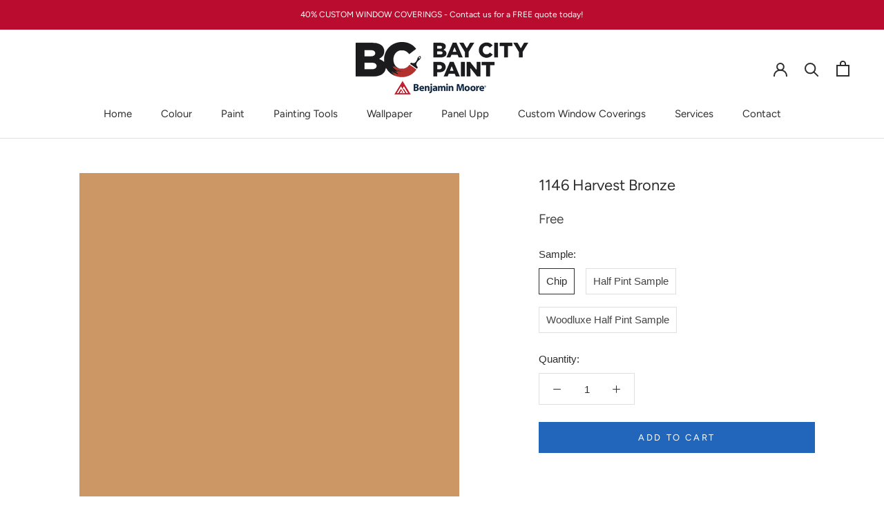

--- FILE ---
content_type: text/html; charset=utf-8
request_url: https://www.baycitypaints.ca/collections/wsc?view=colors
body_size: 543
content:

{

  "colors" : [
    
      {"handle": "105-terra-mauve", "title": "105 Terra Mauve", "featured_image": "products/9C6040.png"}
    ,
      {"handle": "272-avant-garde", "title": "272 Avant Garde", "featured_image": "products/C1A977.png"}
    ,
      {"handle": "448-dakota-shadow", "title": "448 Dakota Shadow", "featured_image": "products/515D51.png"}
    ,
      {"handle": "461-rosepine", "title": "461 Rosepine", "featured_image": "products/737E6B.png"}
    ,
      {"handle": "679-olympus-green", "title": "679 Olympus Green", "featured_image": "products/3D585B.png"}
    ,
      {"handle": "706-cedar-mountains", "title": "706 Cedar Mountains", "featured_image": "products/71887F.png"}
    ,
      {"handle": "999-rustic-taupe", "title": "999 Rustic Taupe", "featured_image": "products/847562.png"}
    ,
      {"handle": "1134-hidden-valley", "title": "1134 Hidden Valley", "featured_image": "products/825E46.png"}
    ,
      {"handle": "1189-santa-rosa", "title": "1189 Santa Rosa", "featured_image": "products/BB8877.png"}
    ,
      {"handle": "1221-potters-clay", "title": "1221 Potters Clay", "featured_image": "products/B98766.png"}
    ,
      {"handle": "1225-abbey-brown", "title": "1225 Abbey Brown", "featured_image": "products/825A49.png"}
    ,
      {"handle": "1229-fox-run", "title": "1229 Fox Run", "featured_image": "products/A77964.png"}
    ,
      {"handle": "1232-fresh-brew", "title": "1232 Fresh Brew", "featured_image": "products/684F46.png"}
    ,
      {"handle": "1259-beaujolais", "title": "1259 Beaujolais", "featured_image": "products/774D4A.png"}
    ,
      {"handle": "1302-sweet-rosy-brown", "title": "1302 Sweet Rosy Brown", "featured_image": "products/7E4A46.png"}
    ,
      {"handle": "1449-pinch-of-spice", "title": "1449 Pinch of Spice", "featured_image": "products/765F61.png"}
    ,
      {"handle": "1547-dragon-s-breath", "title": "1547 Dragon's Breath", "featured_image": "products/55514A.png"}
    ,
      {"handle": "1571-imperial-gray", "title": "1571 Imperial Gray", "featured_image": "products/B0B9B2.png"}
    ,
      {"handle": "1608-ashland-slate", "title": "1608 Ashland Slate", "featured_image": "products/696D72.png"}
    ,
      {"handle": "1619-silver-mist", "title": "1619 Silver Mist", "featured_image": "products/C8D2D6.png"}
    ,
      {"handle": "1624-westcott-navy", "title": "1624 Westcott Navy", "featured_image": "products/4E5357.png"}
    ,
      {"handle": "1659-spellbound", "title": "1659 Spellbound", "featured_image": "products/4E646F.png"}
    ,
      {"handle": "2050-10-salamander", "title": "2050-10 Salamander", "featured_image": "products/2F3E3E.png"}
    ,
      {"handle": "2073-10-dark-purple", "title": "2073-10 Dark Purple", "featured_image": "products/4B3540.png"}
    ,
      {"handle": "2092-30-boston-brick", "title": "2092-30 Boston Brick", "featured_image": "products/864B40.png"}
    ,
      {"handle": "2100-20-leather-saddle-brown", "title": "2100-20 Leather Saddle Brown", "featured_image": "products/754E3F.png"}
    ,
      {"handle": "2105-30-rabbit-brown", "title": "2105-30 Rabbit Brown", "featured_image": "products/7A5648.png"}
    ,
      {"handle": "2106-40-cougar-brown", "title": "2106-40 Cougar Brown", "featured_image": "products/9C8174.png"}
    ,
      {"handle": "2109-40-smoked-oyster", "title": "2109-40 Smoked Oyster", "featured_image": "products/8E7F79.png"}
    ,
      {"handle": "2113-30-bison-brown", "title": "2113-30 Bison Brown", "featured_image": "products/664B47.png"}
    ,
      {"handle": "2116-20-vintage-wine", "title": "2116-20 Vintage Wine", "featured_image": "products/544649.png"}
    ,
      {"handle": "2129-30-blue-note", "title": "2129-30 Blue Note", "featured_image": "products/404B54.png"}
    ,
      {"handle": "2129-40-normandy", "title": "2129-40 Normandy", "featured_image": "products/6D7E89.png"}
    ,
      {"handle": "2139-10-river-rock", "title": "2139-10 River Rock", "featured_image": "products/464233.png"}
    ,
      {"handle": "2141-40-creekside-green", "title": "2141-40 Creekside Green", "featured_image": "products/9A9885.png"}
    ,
      {"handle": "2142-30-mountain-moss", "title": "2142-30 Mountain Moss", "featured_image": "products/757055.png"}
    ,
      {"handle": "2142-40-dry-sage", "title": "2142-40 Dry Sage", "featured_image": "products/A39F84.png"}
    ,
      {"handle": "es-67-oxford-brown", "title": "ES-67 Oxford Brown", "featured_image": "products/4F423B_effd90a0-1877-429e-93ba-238eb2b59dbb.png"}
    ,
      {"handle": "es-10-natural", "title": "ES-10 Natural", "featured_image": "products/D0AA61.png"}
    ,
      {"handle": "es-20-redwood", "title": "ES-20 Redwood", "featured_image": "products/D78E47.png"}
    ,
      {"handle": "es-21-new-pilgrim-red", "title": "ES-21 New Pilgrim Red", "featured_image": "products/664042.png"}
    ,
      {"handle": "es-22-barn-red", "title": "ES-22 Barn Red", "featured_image": "products/764240.png"}
    ,
      {"handle": "es-24-california-rustic", "title": "ES-24 California Rustic", "featured_image": "products/864A38.png"}
    ,
      {"handle": "es-30-teak", "title": "ES-30 Teak", "featured_image": "products/AB7E43.png"}
    ,
      {"handle": "es-31-celtic-blue", "title": "ES-31 Celtic Blue", "featured_image": "products/AAB6BE.png"}
    ,
      {"handle": "es-40-cedar", "title": "ES-40 Cedar", "featured_image": "products/D59F4F.png"}
    ,
      {"handle": "es-43-ferndale-green", "title": "ES-43 Ferndale Green", "featured_image": "products/ADB4A3.png"}
    ,
      {"handle": "es-44-spanish-moss", "title": "ES-44 Spanish Moss", "featured_image": "products/675D54.png"}
    ,
      {"handle": "es-45-natural-cedartone", "title": "ES-45 Natural Cedartone", "featured_image": "products/A07553.png"}
    ,
      {"handle": "es-51-beige-gray", "title": "ES-51 Beige Gray", "featured_image": "products/A39480.png"}
    ,
      {"handle": "es-60-mahogany", "title": "ES-60 Mahogany", "featured_image": "products/9F653F.png"}
    ,
      {"handle": "es-62-cordovan-brown", "title": "ES-62 Cordovan Brown", "featured_image": "products/4A4542.png"}
    ,
      {"handle": "es-63-mahogany", "title": "ES-63 Mahogany", "featured_image": "products/5D4641.png"}
    ,
      {"handle": "es-70-silver-gray", "title": "ES-70 Silver Gray", "featured_image": "products/DCCAA5.png"}
    ,
      {"handle": "es-72-sea-gull-gray", "title": "ES-72 Sea Gull Gray", "featured_image": "products/AEAA9F.png"}
    ,
      {"handle": "es-76-stonehedge", "title": "ES-76 Stonehedge", "featured_image": "products/8C9093.png"}
    ,
      {"handle": "es-77-georgetown-gray", "title": "ES-77 Georgetown Gray", "featured_image": "products/7F8887.png"}
    
  ],
  "nextpage" : ""

}

--- FILE ---
content_type: text/javascript
request_url: https://www.baycitypaints.ca/cdn/shop/t/3/assets/paint-material.js?v=113607832612193902941634579136
body_size: -286
content:
var sizeSelectors=null,materialSelectors=null,productData=null;function getSelectors(){var jsonData=JSON.parse(document.querySelector("[data-product-json]").innerHTML);productData=jsonData.product,productData.options.forEach(function(option,index){option=="Size"&&(sizeSelectors=document.querySelectorAll('[name="option-'+index+'"]')),option=="Material ID"&&(materialSelectors=document.querySelectorAll('[name="option-'+index+'"]'))}),sizeSelectors?.forEach(sizeSelector=>{sizeSelector.addEventListener("change",event=>{var sizeSelectorValue=event.target.value;let possibles=[];productData.variants.forEach(variant=>{variant.options.includes(sizeSelectorValue)&&possibles.push(variant.options)});var materialSelected=!1;materialSelectors.forEach(materialSelector=>{const value=materialSelector.value;let flag=!1;possibles.forEach(possible=>{possible.includes(value)&&(flag=!0)}),flag===!1?(materialSelector.removeAttribute("checked"),materialSelector.setAttribute("disabled","disabled")):(materialSelector.removeAttribute("disabled"),materialSelected||(materialSelector.click(),materialSelected=!0))})})}),materialSelectors!=null&&(materialSelectors[0].parentNode.parentNode.parentNode.style.display="none")}function updatePaintMaterial(){sizeSelectors==null&&materialSelectors==null&&getSelectors()}
//# sourceMappingURL=/cdn/shop/t/3/assets/paint-material.js.map?v=113607832612193902941634579136
